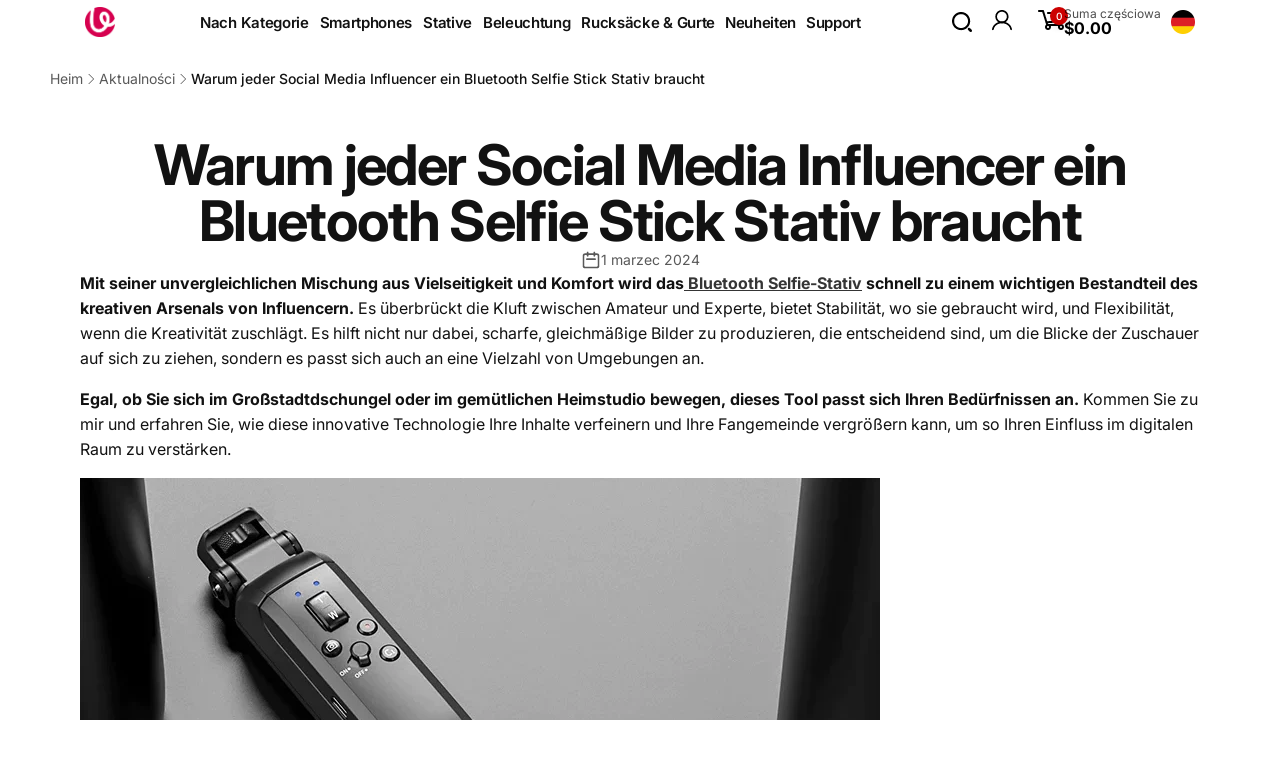

--- FILE ---
content_type: text/css
request_url: https://www.ulanzi.de/cdn/shop/t/25/assets/section-blog-post.css?v=150607520787221519661715156091
body_size: 388
content:
.article-page-section{background:linear-gradient(0deg,rgb(var(--color-background)) 0% 100%),linear-gradient(180deg,rgba(var(--color-background-input),0),rgb(var(--color-background-input)))}.article-template__breadcrumbs{padding:2.4rem 0rem;margin-bottom:2.4rem}.article-template__blocks{gap:3.2rem}.article-template__hero-small{height:11rem}.article-template__hero-medium{height:22rem}.article-template__hero-large{height:33rem}.article-template__hero-image{border-radius:1rem}@media screen and (min-width: 750px) and (max-width: 989px){.article-template__hero-small{height:22rem}.article-template__hero-medium{height:44rem}.article-template__hero-large{height:66rem}.article-template__hero-image{border-radius:1.2rem}}@media screen and (min-width: 990px){.article-template__hero-small{height:27.5rem}.article-template__hero-medium{height:55rem}.article-template__hero-large{height:82.5rem}.article-template__hero-image{border-radius:1.6rem}}.article-template__header,.article-template__footer-share{gap:2.4rem}.article-template__comment-list{padding:2.4rem 1.6rem;gap:1.6rem;border-radius:1rem}.article-template__comment-wrapper .form__message--top{margin-top:0}.article-template__comments-comment{padding:2.4rem;box-shadow:0 1px 2px rgb(var(--color-foreground),.07);background:rgb(var(--color-background))}.article-template__comments-comment__date{margin-top:.8rem}.article-template__comments-comment__content{margin-top:1.2rem}.article-template__comment-list+.article-template__comment-form{margin-top:3.4rem}.article-template__comment-form{padding:2.4rem;border-radius:1.2rem;border:.1rem solid rgb(var(--color-foreground),.05);background:rgb(var(--color-background));gap:2.4rem}.article-template__comments-fields-wrapper,.article-template__comment-fields{gap:1.6rem}.article-template__previous-next-posts{--column-gap: 5rem;--row-gap: 3rem;display:grid;grid-template-columns:1fr;gap:var(--row-gap) var(--column-gap)}.article-template__previous-next-posts__link{column-gap:1.5rem}.article-template__previous-next-posts__item-inner{gap:1rem}.article-template__previous-next-posts__arrow{color:rgb(var(--color-foreground),.3);width:4rem;min-width:4rem}.article-template__comment-wrapper .pagination-wrapper{margin:1rem auto 0}@media screen and (min-width: 750px){.article-template__blocks{gap:4rem}.article-template__comment-list{padding:3.2rem;gap:2.4rem;border-radius:1.2rem}.article-template__comments-comment{padding:3.4rem;border-radius:1.2rem}.article-template__comments-comment__heading{flex-direction:row;justify-content:space-between;align-items:center}.article-template__comment-form{padding:3.2rem;gap:3.2rem}.article-template__comment-fields{display:grid;grid-template-columns:repeat(2,1fr)}.article-template__comments-fields-wrapper,.article-template__comment-fields{gap:2.4rem}}@media (min-width: 990px){.article-template__comment-list{padding:4rem;border-radius:1.6rem}.article-template__comment-form{padding:4rem;gap:4rem}.article-template__previous-next-posts{--column-gap: 10rem}}@media (min-width: 1200px){.article-template__narrow{max-width:112rem;margin-left:auto;margin-right:auto}}.article-template__tags{gap:1.6rem}.article-template__tags__list{align-content:flex-start;gap:.8rem}.article-template__tag{padding:10px 16px 10px 12px;gap:.8rem;border-radius:10rem;background:rgb(var(--color-foreground),.05);text-decoration:none}.article-template__tag__icon{width:.7rem;height:.7rem;color:rgb(var(--color-background))}.article-template__tag:hover{box-shadow:inset 1px 1px 3px rgb(var(--color-foreground),.5)}.article-template__blog-name{padding:1.2rem 2rem;gap:1rem;border-radius:.8rem;background-color:rgb(var(--color-background));box-shadow:0 4px 6px -2px rgb(var(--color-foreground),.05),0 10px 15px -3px rgb(var(--color-foreground),.1);text-decoration:none;transition:background-color .5s ease}.article-template__blog-name:hover{background-color:rgb(var(--color-background-input))}.article-template__author-details{padding:3rem;border-radius:.5rem;border:.1rem solid rgb(var(--color-foreground),.05)}.article-template__author-details__inner--has-avatar{display:grid;grid-template-columns:10rem 1fr;gap:2rem}.article-template__author-details__avatar~.article-template__author-details__name{grid-column:2/2;grid-row:1/1;align-items:center}.article-template__author-details__avatar~.article-template__author-details__bio{grid-column:1/-1}@media (min-width: 750px){.article-template__previous-next-posts{--column-gap: 4rem;grid-template-columns:repeat(2,1fr)}.article-template__previous-next-posts--3-cols{grid-template-columns:1fr auto 1fr}.article-template__previous-next-posts__line{width:.1rem;height:100%}.article-template__previous-next-posts__link--next:only-child{grid-column:2/2}.article-template__author-details__avatar{grid-row:1/ span 2}.article-template__author-details__avatar~.article-template__author-details__bio{grid-column:2/-1}}@media (min-width: 990px){.article-template__previous-next-posts{--column-gap: 8rem;margin-top:2rem;margin-bottom:2rem}}
/*# sourceMappingURL=/cdn/shop/t/25/assets/section-blog-post.css.map?v=150607520787221519661715156091 */


--- FILE ---
content_type: text/css
request_url: https://www.ulanzi.de/cdn/shop/t/25/assets/cookieDialog.css?v=10714899063132046651715156091
body_size: -347
content:
#cookie-dialog-box{z-index:9999;position:fixed;bottom:0;padding:1px 10px;width:100%;background:#000000d9;opacity:.9}.cookie-dialog-box-box{display:flex;justify-content:space-around;text-align:center}.cookie-dialog-content{width:1200px;padding:25px 0;display:flex}.cookie-dialog-box-content{color:#fff;width:100%;display:flex;flex-direction:column}.cookie-dialog-box-content-title{text-align:center;font-size:1.5rem;font-weight:700}.cookie-dialog-box-content-content{font-size:1.3rem}.cookie-dialog-box-btn{align-items:center;display:flex;margin-left:150px;gap:30px}.cookie-dialog-box-btn button{cursor:pointer;border-radius:9px}.cookie-dialog-box-btn a{color:#00ade5!important;font-size:1.3rem;width:160px;text-decoration:none}.cookie-dialog-box-btn-yes{width:180px;outline:none;border:none;border-radius:24px;font-family:Quicksand-Medium-,Quicksand-Medium;padding:14px 24px;background:linear-gradient(153deg,#1e7ff2,#1dc4e4);color:#fff;-webkit-user-select:none;user-select:none;text-align:center}.cookie-dialog-box-btn-no{color:#00ade5;width:210px;outline:none;border:none;border-radius:24px;font-family:Quicksand-Medium-,Quicksand-Medium;padding:14px 24px;-webkit-user-select:none;user-select:none;text-align:center}@media screen and (max-width: 1279px){.cookie-dialog-content{flex-direction:column;width:90%}.cookie-dialog-box-btn{margin-top:14px;justify-content:space-around;margin-left:0}.cookie-dialog-box-btn-yes,.cookie-dialog-box-btn-no{width:178px;padding:10px 8px}}
/*# sourceMappingURL=/cdn/shop/t/25/assets/cookieDialog.css.map?v=10714899063132046651715156091 */


--- FILE ---
content_type: text/css
request_url: https://www.ulanzi.de/cdn/shop/t/25/assets/component-search-modal.css?v=15792953179494547601732695836
body_size: -334
content:
.search-modal{position:absolute;left:0;right:0;top:100%;padding:1.5rem 0}details[open]>.search-modal{opacity:1;z-index:5}details[open]>.search-modal__new>.hot-word-content-modal{opacity:1;animation:animateMenuNewOpen .3s ease!important;z-index:5}@keyframes animateMenuNewOpen{0%{opacity:0;transform:translate(100%)}to{opacity:1;transform:translate(0)}}.search-modal__inner{display:grid;grid-template-columns:1fr auto;column-gap:1.5rem}.search-modal__close-button{align-self:center}.header__search .search-modal-overlay{display:block}.search-modal-overlay{opacity:0;visibility:hidden;position:fixed;top:0;left:0;bottom:0;right:0;z-index:1;transition:opacity .3s ease,visibility .3s ease;background:rgb(var(--color-foreground),.1);pointer-events:none}.header__search:not(.header__search--has-predictive) details[open]+.search-modal-overlay,.no-js .header__search details[open]+.search-modal-overlay{opacity:1;visibility:visible;z-index:1;cursor:pointer;pointer-events:auto}
/*# sourceMappingURL=/cdn/shop/t/25/assets/component-search-modal.css.map?v=15792953179494547601732695836 */


--- FILE ---
content_type: text/javascript
request_url: https://www.ulanzi.de/cdn/shop/t/25/assets/preload.js?v=25472163960213927031736157025
body_size: 1310
content:
function a2_0x4485(){const _0x37ecf3=["includes","apply","protocol","origin","saveData","target","GCnSs","appendChild","instantAllowExternalLinks","removeAttribute","prefetch","865188ZqXrlz","toString","80052bGNNCJ","svjal","(((.+)+)+)+$","_opt","hash","jvGOD","touchend","dataset","MLuvZ","now","closest","mouseover","KXSXE","head","touchstart","link","search","mouseout","instant","WoPIO","https:","supports","relList","497284ZgCFYo","aDYly","addEventListener","366936IRRodn","2265120gPwXPb","http:","relatedTarget","instantAllowQueryString","touchcancel","4889112OAjSkj","createElement","pathname","rel","KAuMG","connection","453288IctNhW","pCzmA","49YBPcxb","body","constructor","href"];return a2_0x4485=function(){return _0x37ecf3},a2_0x4485()}function a2_0x4a5e(_0x3ffb51,_0x3db4d5){const _0x24ae62=a2_0x4485();return a2_0x4a5e=function(_0xaf5fa2,_0x53c1b7){return _0xaf5fa2=_0xaf5fa2-327,_0x24ae62[_0xaf5fa2]},a2_0x4a5e(_0x3ffb51,_0x3db4d5)}(function(_0x508787,_0x268f35){const _0x3b0add=a2_0x4a5e,_0x876aa4=_0x508787();for(;;)try{if(-parseInt(_0x3b0add(354))/1+parseInt(_0x3b0add(366))/2+parseInt(_0x3b0add(383))/3+parseInt(_0x3b0add(351))/4+-parseInt(_0x3b0add(355))/5+parseInt(_0x3b0add(328))/6*(-parseInt(_0x3b0add(368))/7)+parseInt(_0x3b0add(360))/8===_0x268f35)break;_0x876aa4.push(_0x876aa4.shift())}catch{_0x876aa4.push(_0x876aa4.shift())}})(a2_0x4485,337146),function(){const _0x3c8ac5=a2_0x4a5e,_0x319ee5=function(){let _0x25d8db=!0;return function(_0x3f21a9,_0x305551){const _0x441770=_0x25d8db?function(){const _0x726e31=a2_0x4a5e;if(_0x726e31(333)!==_0x726e31(336)){if(_0x305551)if(_0x726e31(378)!=="KsAdt"){const _0x390cd0=_0x305551[_0x726e31(373)](_0x3f21a9,arguments);return _0x305551=null,_0x390cd0}else{_0x37f7b2=_0xa70715[_0x726e31(337)]();const _0x3853ba=_0x54eb93[_0x726e31(377)][_0x726e31(338)]("a");_0x363503(_0x3853ba)&&(_0x3853ba[_0x726e31(353)](_0x726e31(359),_0x55fb7a,{passive:!0}),_0x3853ba[_0x726e31(353)]("touchend",_0x1297de,{passive:!0}),_0x20cdf8=_0x3853ba.href,_0x2e070a(_0x3853ba[_0x726e31(371)]))}}else _0x5d0539(_0x365074[_0x726e31(371)]),_0x2a2b8=void 0}:function(){};return _0x25d8db=!1,_0x441770}}(),_0x16a0ac=_0x319ee5(this,function(){const _0x471886=a2_0x4a5e;if(_0x471886(364)!=="KAuMG")_0xe9363c=void 0,_0x1f7e23();else return _0x16a0ac[_0x471886(327)]()[_0x471886(344)]("(((.+)+)+)+$")[_0x471886(327)]()[_0x471886(370)](_0x16a0ac)[_0x471886(344)](_0x471886(330))});if(_0x16a0ac(),!window[_0x3c8ac5(331)])return;let _0x4ce04e,_0x52e49c,_0x2fc03d;const _0x361fc2=document[_0x3c8ac5(361)](_0x3c8ac5(343)),_0x43d9b9=_0x361fc2[_0x3c8ac5(350)]&&_0x361fc2.relList[_0x3c8ac5(349)]&&_0x361fc2[_0x3c8ac5(350)][_0x3c8ac5(349)]("prefetch"),_0x5370e4=navigator[_0x3c8ac5(365)]&&navigator[_0x3c8ac5(365)][_0x3c8ac5(376)],_0x3a240e=_0x3c8ac5(358)in document[_0x3c8ac5(369)][_0x3c8ac5(335)],_0x5287c0=_0x3c8ac5(380)in document.body[_0x3c8ac5(335)];if(_0x43d9b9&&!_0x5370e4){_0x361fc2[_0x3c8ac5(363)]=_0x3c8ac5(382),document.head[_0x3c8ac5(379)](_0x361fc2);const _0x208220={capture:!0,passive:!0};document[_0x3c8ac5(353)](_0x3c8ac5(342),function(_0x26519e){const _0x43d28a=_0x3c8ac5;_0x2fc03d=performance[_0x43d28a(337)]();const _0x527da3=_0x26519e[_0x43d28a(377)][_0x43d28a(338)]("a");_0x5c24e1(_0x527da3)&&(_0x527da3.addEventListener("touchcancel",_0x13a4e7,{passive:!0}),_0x527da3[_0x43d28a(353)](_0x43d28a(334),_0x13a4e7,{passive:!0}),_0x4ce04e=_0x527da3[_0x43d28a(371)],_0xb3b7cc(_0x527da3[_0x43d28a(371)]))},_0x208220),document[_0x3c8ac5(353)](_0x3c8ac5(339),function(_0x435cf7){const _0x46ac99=_0x3c8ac5;if(_0x46ac99(367)!=="oYnTL"){if(performance[_0x46ac99(337)]()-_0x2fc03d<1100)return;const _0xab27e8=_0x435cf7.target.closest("a");_0x5c24e1(_0xab27e8)&&(_0xab27e8[_0x46ac99(353)](_0x46ac99(345),_0x20b575,{passive:!0}),_0x4ce04e=_0xab27e8[_0x46ac99(371)],_0x52e49c=setTimeout(()=>{const _0x41f42e=_0x46ac99;if(_0x41f42e(329)!==_0x41f42e(340))_0xb3b7cc(_0xab27e8[_0x41f42e(371)]),_0x52e49c=void 0;else{_0x513da1[_0x41f42e(363)]="prefetch",_0x14077c[_0x41f42e(341)].appendChild(_0x41d9bb);const _0x383a96={capture:!0,passive:!0};_0x1d8a7c.addEventListener(_0x41f42e(342),function(_0x251625){const _0x7e6926=_0x41f42e;_0x1f9696=_0x56558d.now();const _0xca8d2f=_0x251625[_0x7e6926(377)].closest("a");_0x5ebe89(_0xca8d2f)&&(_0xca8d2f.addEventListener(_0x7e6926(359),_0x42f5f7,{passive:!0}),_0xca8d2f[_0x7e6926(353)](_0x7e6926(334),_0x346e1b,{passive:!0}),_0x12af73=_0xca8d2f[_0x7e6926(371)],_0xb61e92(_0xca8d2f.href))},_0x383a96),_0x152724[_0x41f42e(353)](_0x41f42e(339),function(_0x31bea3){const _0xb34712=_0x41f42e;if(_0x57fde4[_0xb34712(337)]()-_0x470bef<1100)return;const _0x3e4877=_0x31bea3.target[_0xb34712(338)]("a");_0x4866d1(_0x3e4877)&&(_0x3e4877.addEventListener(_0xb34712(345),_0x42a435,{passive:!0}),_0xfbc8cf=_0x3e4877[_0xb34712(371)],_0x42e82e=_0x240919(()=>{const _0x4ff0e3=_0xb34712;_0x4d6665(_0x3e4877[_0x4ff0e3(371)]),_0x1a81ad=void 0},65))},_0x383a96)}},65))}else _0x230183[_0x46ac99(357)]&&_0x3c8331[_0x46ac99(377)][_0x46ac99(338)]("a")==_0x54388c[_0x46ac99(357)].closest("a")||(_0x5e2e3b?(_0x29b343(_0x6a9d9f),_0x97c1c4=void 0):(_0x31c979=void 0,_0x59e080()))},_0x208220)}function _0x13a4e7(){_0x4ce04e=void 0,_0x27a34c()}function _0x20b575(_0x6f1a3c){const _0x2d53e3=_0x3c8ac5;if(_0x2d53e3(347)!==_0x2d53e3(352))_0x6f1a3c[_0x2d53e3(357)]&&_0x6f1a3c[_0x2d53e3(377)][_0x2d53e3(338)]("a")==_0x6f1a3c.relatedTarget[_0x2d53e3(338)]("a")||(_0x52e49c?(clearTimeout(_0x52e49c),_0x52e49c=void 0):(_0x4ce04e=void 0,_0x27a34c()));else{const _0x57ad33=_0x2b0700.apply(_0x1e679c,arguments);return _0x41245f=null,_0x57ad33}}function _0x5c24e1(_0x2959a5){const _0x2d83a4=_0x3c8ac5;if(!_0x2959a5||!_0x2959a5[_0x2d83a4(371)]||_0x4ce04e==_0x2959a5.href)return;const _0x19b647=new URL(_0x2959a5[_0x2d83a4(371)]),_0x13c0fc=_0x5287c0||_0x19b647[_0x2d83a4(375)]==location.origin||_0x2d83a4(346)in _0x2959a5[_0x2d83a4(335)],_0x14552a=[_0x2d83a4(356),_0x2d83a4(348)][_0x2d83a4(372)](_0x19b647[_0x2d83a4(374)]),_0x7b97eb=!(_0x19b647[_0x2d83a4(374)]=="http:"&&_0x2d83a4(348)==location[_0x2d83a4(374)]),_0x381e52=_0x3a240e||!_0x19b647[_0x2d83a4(344)]||_0x2d83a4(346)in _0x2959a5[_0x2d83a4(335)],_0x42e27a=!(_0x19b647[_0x2d83a4(332)]&&_0x19b647[_0x2d83a4(362)]+_0x19b647[_0x2d83a4(344)]==location[_0x2d83a4(362)]+location[_0x2d83a4(344)]),_0x1ba4c3=!("noInstant"in _0x2959a5[_0x2d83a4(335)]);return _0x13c0fc&&_0x14552a&&_0x7b97eb&&_0x381e52&&_0x42e27a&&_0x1ba4c3}function _0xb3b7cc(_0x4dfe21){_0x361fc2.href=_0x4dfe21}function _0x27a34c(){_0x361fc2[_0x3c8ac5(381)]("href")}}();
//# sourceMappingURL=/cdn/shop/t/25/assets/preload.js.map?v=25472163960213927031736157025


--- FILE ---
content_type: text/javascript
request_url: https://www.ulanzi.de/cdn/shop/t/25/assets/sticky-header.js?v=47738523110740009191766027352
body_size: 2287
content:
customElements.get("sticky-header")||customElements.define("sticky-header",class extends HTMLElement{constructor(){super()}connectedCallback(){this.currentScrollTop=0,this.preventReveal=!1,this.preventResize=!1,this.header=document.querySelector(".section-header"),this.headerTop=document.querySelector(".header-top"),this.isDesktop=!/Android|webOS|iPhone|iPad|iPod|BlackBerry|IEMobile|Opera Mini/i.test(navigator.userAgent)&&window.innerWidth>=990,this.slideContainer=document.querySelector("slideshow-component"),this.slideContainer&&(this.onSlideChangedHandler=this.onSlideChanged.bind(this),this.slideContainer.addEventListener("slideChanged",this.onSlideChangedHandler),this.detectInitialSlide()),this.themeColors={light:"#fff",dark:"#000"},this.isHomePage=this.classList.contains("absolute"),this.headerInner=document.querySelector("header"),this.headerMenuItems=this.headerInner.querySelectorAll(".header__menu-item"),this.rightSearch=this.headerInner.querySelector(".right_search svg"),this.rightAccount=this.headerInner.querySelector(".down_nav_right_account .header__icon .icon-account"),this.rightCart=this.headerInner.querySelector(".down_nav_right_a .header__cart-inner"),this.cartIcon=this.rightCart?this.rightCart.querySelector(".icon-cart"):null,this.cartSubtotal=this.rightCart?this.rightCart.querySelector(".header__cart-total__label"):null,this.cartTotalPrice=this.rightCart?this.rightCart.querySelector(".header__cart-total__price"):null,this.mobileSearch=this.headerInner.querySelector(".header-mobile-search-icon-box svg"),this.mobileAccount=this.headerInner.querySelector(".header-mobile-customer-icon svg"),this.mobileCart=this.headerInner.querySelector(".header-mobile-cart-icon.header__icon svg"),this.mobileMenu=this.headerInner.querySelector(".header__icon--menu"),this.predictiveSearch=this.querySelector("predictive-search"),this.onScrollHandler=this.onScroll.bind(this),this.isToggleNav=this.classList.contains("toggle-nav"),this.calculateThreshold(),this.hideHeaderOnScrollUp=()=>this.preventReveal=!0,this.addEventListener("preventHeaderReveal",this.hideHeaderOnScrollUp),this.isToggleNav&&(this.header.classList.add("toggle-nav"),this.toggleNavButton=this.querySelector(".header__toggle-nav-button"),this.onToggleNavClickHandler=this.onToggleNavClick.bind(this),this.toggleNavButton.addEventListener("click",this.onToggleNavClickHandler),this.nav=this.querySelector(".header__inline-menu"),setTimeout(()=>{document.body.style.setProperty("--nav-height",`${this.nav.clientHeight}px`)},500)),this.onHeaderMouseEnterHandler=this.onHeaderMouseEnter.bind(this),this.onHeaderMouseLeaveHandler=this.onHeaderMouseLeave.bind(this),this.headerInner.addEventListener("mouseenter",this.onHeaderMouseEnterHandler),this.headerInner.addEventListener("mouseleave",this.onHeaderMouseLeaveHandler),this.onScroll(),window.addEventListener("scroll",this.onScrollHandler,!1),this.onResizeThemeHandler=this.onResizeTheme.bind(this),window.addEventListener("resize",this.onResizeThemeHandler,!1),this.setupWindowResizeEvent()}disconnectedCallback(){window.removeEventListener("scroll",this.onScrollHandler),window.removeEventListener("resize",this.debouncedOnWindowResize),window.removeEventListener("resize",this.onResizeThemeHandler),this.headerInner&&(this.headerInner.removeEventListener("mouseenter",this.onHeaderMouseEnterHandler),this.headerInner.removeEventListener("mouseleave",this.onHeaderMouseLeaveHandler)),this.toggleNavButton&&this.toggleNavButton.removeEventListener("click",this.onToggleNavClickHandler),this.slideContainer&&this.onSlideChangedHandler&&this.slideContainer.removeEventListener("slideChanged",this.onSlideChangedHandler)}calculateThreshold(){this.headerBoundTop=this.header.getBoundingClientRect().bottom+(window.pageYOffset||document.documentElement.scrollTop),this.threshold=this.headerBoundTop+100}onScroll(){const scrollTop=document.documentElement.scrollTop;if(!(this.predictiveSearch&&this.predictiveSearch.isOpen)){if(scrollTop>this.currentScrollTop&scrollTop>this.headerBoundTop){if(this.preventHide)return;requestAnimationFrame(this.reveal.bind(this)),this.setHeaderTheme(!0)}else scrollTop<this.currentScrollTop&&scrollTop>this.headerBoundTop?!this.preventReveal&&scrollTop>this.threshold?(requestAnimationFrame(this.reveal.bind(this)),this.setHeaderTheme(!0)):(this.isHomePage&&this.setHeaderTheme(!1),window.clearTimeout(this.isScrolling),this.isScrolling=setTimeout(()=>{this.preventReveal=!1},66),requestAnimationFrame(this.hide.bind(this))):scrollTop<=this.headerBoundTop&&requestAnimationFrame(this.reset.bind(this));this.currentScrollTop=scrollTop}}setupWindowResizeEvent(){const headerHeight=this.header.querySelector("header").clientHeight,stickyHeaderHeight=headerHeight+this.getHeaderTopHeight();document.body.style.setProperty("--header-height",`${headerHeight}px`),window.innerWidth>=990?document.body.style.setProperty("--sticky-header-height-desktop",`${stickyHeaderHeight}px`):document.body.style.setProperty("--sticky-header-height-mobile",`${stickyHeaderHeight}px`),this.debouncedOnWindowResize=debounce(event=>{this.onWindowResize(event)},500),window.addEventListener("resize",this.debouncedOnWindowResize,!1)}onWindowResize(){if(this.preventResize)return;let headerHeight;if(this.isToggleNav&&window.innerWidth>=990){const navHeight=this.nav.clientHeight;document.body.style.setProperty("--nav-height",`${navHeight}px`),this.header.classList.contains("shopify-section-header-sticky")&&!this.header.classList.contains("open-nav")?headerHeight=this.header.querySelector("header").clientHeight+navHeight+11:headerHeight=this.header.querySelector("header").clientHeight}else headerHeight=this.header.querySelector("header").clientHeight;document.body.style.setProperty("--header-height",`${headerHeight}px`);const stickyHeaderHeight=headerHeight+this.getHeaderTopHeight();window.innerWidth>=990?document.body.style.setProperty("--sticky-header-height-desktop",`${stickyHeaderHeight}px`):document.body.style.setProperty("--sticky-header-height-mobile",`${stickyHeaderHeight}px`),this.calculateThreshold()}getHeaderTopHeight(){return this.headerTop?this.headerTop.clientHeight:0}onToggleNavClick(){document.body.style.setProperty("--nav-height",`${this.nav.clientHeight}px`),this.header.classList.toggle("open-nav")}hide(){this.header.classList.add("shopify-section-header-hidden","shopify-section-header-sticky"),this.closeMenuDisclosure(),this.closeSearchModal(),this.closeToggleNav()}reveal(){this.header.classList.add("shopify-section-header-sticky","animate"),this.header.classList.remove("shopify-section-header-hidden"),this.dataset.toggleNav&&this.toggleNavButton.removeAttribute("tabindex")}reset(){if(this.header.classList.remove("shopify-section-header-hidden","shopify-section-header-sticky","animate"),this.closeToggleNav(),this.headerInner.classList.remove("header-bgc-fff"),this.isHomePage&&this.slideContainer){const slider=this.slideContainer.querySelector('[id^="Slider-"]');if(slider){const slides=this.slideContainer.querySelectorAll('[id^="Slide-"]');let currentSlide=null;for(const slide of slides){const rect=slide.getBoundingClientRect();if(rect.left<slider.clientWidth&&rect.right>0){currentSlide=slide;break}}!currentSlide&&slides.length>0&&(currentSlide=slides[0]),currentSlide&&this.detectSlideImageBrightness(currentSlide)}}}closeToggleNav(){this.dataset.toggleNav&&(this.toggleNavButton.setAttribute("tabindex","-1"),this.header.classList.remove("open-nav"))}closeMenuDisclosure(){this.disclosures=this.disclosures||this.header.querySelectorAll("header-menu"),this.disclosures.forEach(disclosure=>disclosure.close())}closeSearchModal(){this.searchModal=this.searchModal||this.header.querySelector("details-modal"),this.searchModal&&this.searchModal.close(!1)}setHeaderTheme(isDark){const colorClass="header-font-color-black",bgClass="header-bgc-fff",isSticky=this.header.classList.contains("shopify-section-header-sticky"),isHover=this.headerInner.classList.contains("header-hover"),effectiveIsDark=isHover?!0:isDark,fillColor=effectiveIsDark?this.themeColors.dark:this.themeColors.light;isHover||isSticky&&isDark?this.headerInner.classList.add(bgClass):this.headerInner.classList.remove(bgClass),this.headerMenuItems.forEach(item=>{item.classList[effectiveIsDark?"add":"remove"](colorClass)}),this.isDesktop?(this.setSvgColor(this.rightSearch,fillColor),this.setSvgColor(this.rightAccount,fillColor),this.setSvgColor(this.cartIcon,fillColor),this.cartSubtotal&&this.cartSubtotal.classList[effectiveIsDark?"add":"remove"](colorClass),this.cartTotalPrice&&this.cartTotalPrice.classList[effectiveIsDark?"add":"remove"](colorClass)):(this.setSvgColor(this.mobileSearch,fillColor),this.setSvgColor(this.mobileAccount,fillColor),this.setSvgColor(this.mobileCart,fillColor),this.mobileMenu.style.color=fillColor)}setSvgColor(svgElement,color){if(!svgElement)return;svgElement.querySelectorAll("path, circle, rect").forEach(path=>{path.setAttribute("fill",color)})}onResizeTheme(){if(this.isDesktop=window.innerWidth>=990,this.header.classList.contains("shopify-section-header-sticky")){const isDark=window.scrollY>this.threshold;this.setHeaderTheme(isDark)}}onHeaderMouseEnter(){window.scrollY<=this.headerBoundTop&&(this.headerInner.classList.add("header-hover"),this.setHeaderTheme(!0))}onHeaderMouseLeave(){if(window.scrollY<=this.headerBoundTop&&this.isHomePage)if(this.headerInner.classList.remove("header-hover"),this.slideContainer){const slider=this.slideContainer.querySelector('[id^="Slider-"]');if(slider){const slides=this.slideContainer.querySelectorAll('[id^="Slide-"]');let currentSlide=null;for(const slide of slides){const rect=slide.getBoundingClientRect();if(rect.left<slider.clientWidth&&rect.right>0){currentSlide=slide;break}}!currentSlide&&slides.length>0&&(currentSlide=slides[0]),currentSlide?this.detectSlideImageBrightness(currentSlide):this.setHeaderTheme(!1)}else this.setHeaderTheme(!1)}else this.setHeaderTheme(!1)}async detectInitialSlide(){if(!this.isHomePage)return;if(document.readyState==="loading"){document.addEventListener("DOMContentLoaded",()=>{setTimeout(()=>this.detectInitialSlide(),100)});return}const firstSlide=this.slideContainer?.querySelector('[id^="Slide-"]');firstSlide&&await this.detectSlideImageBrightness(firstSlide)}async detectSlideImageBrightness(slideElement){const mediaContainer=slideElement.querySelector(".banner__media, .media");if(!mediaContainer)return;let video=null;video=mediaContainer.querySelector('video.banner-video__box:not([class*="mobile"])'),video||(video=mediaContainer.querySelector('video.banner-video__box[class*="mobile"]')),video||(video=mediaContainer.querySelector("video"));try{let brightness;if(video)brightness=await this.detectVideoFirstFrameBrightness(video);else{let img=mediaContainer.querySelector("img.small-hide:not(.medium-hide):not(.large-up-hide)");if(img||(img=mediaContainer.querySelector("img.medium-hide.large-up-hide")),img||(img=mediaContainer.querySelector("img")),!img)return;brightness=await this.detectImageBrightness(img)}const isDark=brightness==="light";this.setHeaderTheme(isDark)}catch(error){console.warn("\u68C0\u6D4B\u5E7B\u706F\u7247\u5A92\u4F53\u4EAE\u5EA6\u5931\u8D25:",error),this.isHomePage&&this.setHeaderTheme(!1)}}async onSlideChanged(event){const currentElement=event.detail?.currentElement;currentElement&&(!this.isHomePage||window.scrollY>this.headerBoundTop||await this.detectSlideImageBrightness(currentElement))}detectVideoFirstFrameBrightness(video,threshold=127,sampleStep=5){return new Promise((resolve,reject)=>{if(video.readyState>=video.HAVE_METADATA)processVideoFrame();else{const onLoadedMetadata=()=>{video.removeEventListener("loadedmetadata",onLoadedMetadata),processVideoFrame()};video.addEventListener("loadedmetadata",onLoadedMetadata),video.addEventListener("error",()=>{video.removeEventListener("loadedmetadata",onLoadedMetadata),reject(new Error("\u89C6\u9891\u52A0\u8F7D\u5931\u8D25"))}),video.readyState===0&&video.load()}function processVideoFrame(){try{const canvas=document.createElement("canvas"),ctx=canvas.getContext("2d");canvas.width=video.videoWidth,canvas.height=video.videoHeight,ctx.drawImage(video,0,0,canvas.width,canvas.height);const data=ctx.getImageData(0,0,canvas.width,canvas.height).data;let totalBrightness=0,sampledCount=0;for(let i=0;i<data.length;i+=4*sampleStep){if(data[i+3]===0)continue;const r=data[i],g=data[i+1],b=data[i+2];totalBrightness+=r*.299+g*.587+b*.114,sampledCount++}const avgBrightness=sampledCount>0?totalBrightness/sampledCount:0;resolve(avgBrightness>threshold?"light":"dark")}catch(err){reject(new Error("\u68C0\u6D4B\u5931\u8D25\uFF08\u8DE8\u57DF\u6216\u6743\u9650\u95EE\u9898\uFF09\uFF1A"+err.message))}}})}detectImageBrightness(img,threshold=127,sampleStep=5){return new Promise((resolve,reject)=>{img.complete?processImage():(img.onload=processImage,img.onerror=()=>reject(new Error("\u56FE\u7247\u52A0\u8F7D\u5931\u8D25")));function processImage(){const canvas=document.createElement("canvas"),ctx=canvas.getContext("2d");canvas.width=img.naturalWidth,canvas.height=img.naturalHeight,ctx.drawImage(img,0,0);try{const data=ctx.getImageData(0,0,canvas.width,canvas.height).data;let totalBrightness=0,sampledCount=0;for(let i=0;i<data.length;i+=4*sampleStep){if(data[i+3]===0)continue;const r=data[i],g=data[i+1],b=data[i+2];totalBrightness+=r*.299+g*.587+b*.114,sampledCount++}const avgBrightness=sampledCount>0?totalBrightness/sampledCount:0;resolve(avgBrightness>threshold?"light":"dark")}catch(err){reject(new Error("\u68C0\u6D4B\u5931\u8D25\uFF08\u8DE8\u57DF\u6216\u6743\u9650\u95EE\u9898\uFF09\uFF1A"+err.message))}}})}});
//# sourceMappingURL=/cdn/shop/t/25/assets/sticky-header.js.map?v=47738523110740009191766027352


--- FILE ---
content_type: text/javascript
request_url: https://www.fsh9wdj.com/scripts/sdk/everflow.js
body_size: 8768
content:
var EF=function(){"use strict";function n(e,t){if(!(e instanceof t))throw new TypeError("Cannot call a class as a function")}function r(e,t){for(var n=0;n<t.length;n++){var r=t[n];r.enumerable=r.enumerable||!1,r.configurable=!0,"value"in r&&(r.writable=!0),Object.defineProperty(e,r.key,r)}}function i(e,t,n){return t&&r(e.prototype,t),n&&r(e,n),e}function t(e){return(t=Object.setPrototypeOf?Object.getPrototypeOf:function(e){return e.__proto__||Object.getPrototypeOf(e)})(e)}function o(e,t){return(o=Object.setPrototypeOf||function(e,t){return e.__proto__=t,e})(e,t)}function a(e,t){return!t||"object"!=typeof t&&"function"!=typeof t?function(e){if(void 0===e)throw new ReferenceError("this hasn't been initialised - super() hasn't been called");return e}(e):t}var s="undefined"!=typeof globalThis&&globalThis||"undefined"!=typeof self&&self||void 0!==s&&s,c="URLSearchParams"in s,f="Symbol"in s&&"iterator"in Symbol,d="FileReader"in s&&"Blob"in s&&function(){try{return new Blob,!0}catch(e){return!1}}(),u="FormData"in s,h="ArrayBuffer"in s;if(h)var l=["[object Int8Array]","[object Uint8Array]","[object Uint8ClampedArray]","[object Int16Array]","[object Uint16Array]","[object Int32Array]","[object Uint32Array]","[object Float32Array]","[object Float64Array]"],_=ArrayBuffer.isView||function(e){return e&&-1<l.indexOf(Object.prototype.toString.call(e))};function p(e){if("string"!=typeof e&&(e=String(e)),/[^a-z0-9\-#$%&'*+.^_`|~!]/i.test(e)||""===e)throw new TypeError('Invalid character in header field name: "'+e+'"');return e.toLowerCase()}function y(e){return"string"!=typeof e&&(e=String(e)),e}function e(t){var e={next:function(){var e=t.shift();return{done:void 0===e,value:e}}};return f&&(e[Symbol.iterator]=function(){return e}),e}function m(t){this.map={},t instanceof m?t.forEach(function(e,t){this.append(t,e)},this):Array.isArray(t)?t.forEach(function(e){this.append(e[0],e[1])},this):t&&Object.getOwnPropertyNames(t).forEach(function(e){this.append(e,t[e])},this)}function b(e){if(e.bodyUsed)return Promise.reject(new TypeError("Already read"));e.bodyUsed=!0}function v(n){return new Promise(function(e,t){n.onload=function(){e(n.result)},n.onerror=function(){t(n.error)}})}function g(e){var t=new FileReader,n=v(t);return t.readAsArrayBuffer(e),n}function w(e){if(e.slice)return e.slice(0);var t=new Uint8Array(e.byteLength);return t.set(new Uint8Array(e)),t.buffer}function D(){return this.bodyUsed=!1,this._initBody=function(e){var t;this.bodyUsed=this.bodyUsed,(this._bodyInit=e)?"string"==typeof e?this._bodyText=e:d&&Blob.prototype.isPrototypeOf(e)?this._bodyBlob=e:u&&FormData.prototype.isPrototypeOf(e)?this._bodyFormData=e:c&&URLSearchParams.prototype.isPrototypeOf(e)?this._bodyText=e.toString():h&&d&&((t=e)&&DataView.prototype.isPrototypeOf(t))?(this._bodyArrayBuffer=w(e.buffer),this._bodyInit=new Blob([this._bodyArrayBuffer])):h&&(ArrayBuffer.prototype.isPrototypeOf(e)||_(e))?this._bodyArrayBuffer=w(e):this._bodyText=e=Object.prototype.toString.call(e):this._bodyText="",this.headers.get("content-type")||("string"==typeof e?this.headers.set("content-type","text/plain;charset=UTF-8"):this._bodyBlob&&this._bodyBlob.type?this.headers.set("content-type",this._bodyBlob.type):c&&URLSearchParams.prototype.isPrototypeOf(e)&&this.headers.set("content-type","application/x-www-form-urlencoded;charset=UTF-8"))},d&&(this.blob=function(){var e=b(this);if(e)return e;if(this._bodyBlob)return Promise.resolve(this._bodyBlob);if(this._bodyArrayBuffer)return Promise.resolve(new Blob([this._bodyArrayBuffer]));if(this._bodyFormData)throw new Error("could not read FormData body as blob");return Promise.resolve(new Blob([this._bodyText]))},this.arrayBuffer=function(){if(this._bodyArrayBuffer){var e=b(this);return e?e:ArrayBuffer.isView(this._bodyArrayBuffer)?Promise.resolve(this._bodyArrayBuffer.buffer.slice(this._bodyArrayBuffer.byteOffset,this._bodyArrayBuffer.byteOffset+this._bodyArrayBuffer.byteLength)):Promise.resolve(this._bodyArrayBuffer)}return this.blob().then(g)}),this.text=function(){var e,t,n,r=b(this);if(r)return r;if(this._bodyBlob)return e=this._bodyBlob,t=new FileReader,n=v(t),t.readAsText(e),n;if(this._bodyArrayBuffer)return Promise.resolve(function(e){for(var t=new Uint8Array(e),n=new Array(t.length),r=0;r<t.length;r++)n[r]=String.fromCharCode(t[r]);return n.join("")}(this._bodyArrayBuffer));if(this._bodyFormData)throw new Error("could not read FormData body as text");return Promise.resolve(this._bodyText)},u&&(this.formData=function(){return this.text().then(T)}),this.json=function(){return this.text().then(JSON.parse)},this}m.prototype.append=function(e,t){e=p(e),t=y(t);var n=this.map[e];this.map[e]=n?n+", "+t:t},m.prototype.delete=function(e){delete this.map[p(e)]},m.prototype.get=function(e){return e=p(e),this.has(e)?this.map[e]:null},m.prototype.has=function(e){return this.map.hasOwnProperty(p(e))},m.prototype.set=function(e,t){this.map[p(e)]=y(t)},m.prototype.forEach=function(e,t){for(var n in this.map)this.map.hasOwnProperty(n)&&e.call(t,this.map[n],n,this)},m.prototype.keys=function(){var n=[];return this.forEach(function(e,t){n.push(t)}),e(n)},m.prototype.values=function(){var t=[];return this.forEach(function(e){t.push(e)}),e(t)},m.prototype.entries=function(){var n=[];return this.forEach(function(e,t){n.push([t,e])}),e(n)},f&&(m.prototype[Symbol.iterator]=m.prototype.entries);var P=["DELETE","GET","HEAD","OPTIONS","POST","PUT"];function E(e,t){if(!(this instanceof E))throw new TypeError('Please use the "new" operator, this DOM object constructor cannot be called as a function.');var n,r,i=(t=t||{}).body;if(e instanceof E){if(e.bodyUsed)throw new TypeError("Already read");this.url=e.url,this.credentials=e.credentials,t.headers||(this.headers=new m(e.headers)),this.method=e.method,this.mode=e.mode,this.signal=e.signal,i||null==e._bodyInit||(i=e._bodyInit,e.bodyUsed=!0)}else this.url=String(e);if(this.credentials=t.credentials||this.credentials||"same-origin",!t.headers&&this.headers||(this.headers=new m(t.headers)),this.method=(n=t.method||this.method||"GET",r=n.toUpperCase(),-1<P.indexOf(r)?r:n),this.mode=t.mode||this.mode||null,this.signal=t.signal||this.signal,this.referrer=null,("GET"===this.method||"HEAD"===this.method)&&i)throw new TypeError("Body not allowed for GET or HEAD requests");if(this._initBody(i),!("GET"!==this.method&&"HEAD"!==this.method||"no-store"!==t.cache&&"no-cache"!==t.cache)){var o=/([?&])_=[^&]*/;if(o.test(this.url))this.url=this.url.replace(o,"$1_="+(new Date).getTime());else{this.url+=(/\?/.test(this.url)?"&":"?")+"_="+(new Date).getTime()}}}function T(e){var i=new FormData;return e.trim().split("&").forEach(function(e){if(e){var t=e.split("="),n=t.shift().replace(/\+/g," "),r=t.join("=").replace(/\+/g," ");i.append(decodeURIComponent(n),decodeURIComponent(r))}}),i}function O(e,t){if(!(this instanceof O))throw new TypeError('Please use the "new" operator, this DOM object constructor cannot be called as a function.');t=t||{},this.type="default",this.status=void 0===t.status?200:t.status,this.ok=200<=this.status&&this.status<300,this.statusText=void 0===t.statusText?"":""+t.statusText,this.headers=new m(t.headers),this.url=t.url||"",this._initBody(e)}E.prototype.clone=function(){return new E(this,{body:this._bodyInit})},D.call(E.prototype),D.call(O.prototype),O.prototype.clone=function(){return new O(this._bodyInit,{status:this.status,statusText:this.statusText,headers:new m(this.headers),url:this.url})},O.error=function(){var e=new O(null,{status:0,statusText:""});return e.type="error",e};var j=[301,302,303,307,308];O.redirect=function(e,t){if(-1===j.indexOf(t))throw new RangeError("Invalid status code");return new O(null,{status:t,headers:{location:e}})};var k=s.DOMException;try{new k}catch(e){(k=function(e,t){this.message=e,this.name=t;var n=Error(e);this.stack=n.stack}).prototype=Object.create(Error.prototype),k.prototype.constructor=k}function S(i,a){return new Promise(function(r,e){var t=new E(i,a);if(t.signal&&t.signal.aborted)return e(new k("Aborted","AbortError"));var o=new XMLHttpRequest;function n(){o.abort()}o.onload=function(){var e,i,t={status:o.status,statusText:o.statusText,headers:(e=o.getAllResponseHeaders()||"",i=new m,e.replace(/\r?\n[\t ]+/g," ").split("\r").map(function(e){return 0===e.indexOf("\n")?e.substr(1,e.length):e}).forEach(function(e){var t=e.split(":"),n=t.shift().trim();if(n){var r=t.join(":").trim();i.append(n,r)}}),i)};t.url="responseURL"in o?o.responseURL:t.headers.get("X-Request-URL");var n="response"in o?o.response:o.responseText;setTimeout(function(){r(new O(n,t))},0)},o.onerror=function(){setTimeout(function(){e(new TypeError("Network request failed"))},0)},o.ontimeout=function(){setTimeout(function(){e(new TypeError("Network request failed"))},0)},o.onabort=function(){setTimeout(function(){e(new k("Aborted","AbortError"))},0)},o.open(t.method,function(t){try{return""===t&&s.location.href?s.location.href:t}catch(e){return t}}(t.url),!0),"include"===t.credentials?o.withCredentials=!0:"omit"===t.credentials&&(o.withCredentials=!1),"responseType"in o&&(d?o.responseType="blob":h&&t.headers.get("Content-Type")&&-1!==t.headers.get("Content-Type").indexOf("application/octet-stream")&&(o.responseType="arraybuffer")),!a||"object"!=typeof a.headers||a.headers instanceof m?t.headers.forEach(function(e,t){o.setRequestHeader(t,e)}):Object.getOwnPropertyNames(a.headers).forEach(function(e){o.setRequestHeader(e,y(a.headers[e]))}),t.signal&&(t.signal.addEventListener("abort",n),o.onreadystatechange=function(){4===o.readyState&&t.signal.removeEventListener("abort",n)}),o.send(void 0===t._bodyInit?null:t._bodyInit)})}S.polyfill=!0,s.fetch||(s.fetch=S,s.Headers=m,s.Request=E,s.Response=O);var U="undefined"!=typeof globalThis?globalThis:"undefined"!=typeof window?window:"undefined"!=typeof global?global:"undefined"!=typeof self?self:{};function R(t){var n=this.constructor;return this.then(function(e){return n.resolve(t()).then(function(){return e})},function(e){return n.resolve(t()).then(function(){return n.reject(e)})})}function A(n){return new this(function(r,e){if(!n||void 0===n.length)return e(new TypeError(typeof n+" "+n+" is not iterable(cannot read property Symbol(Symbol.iterator))"));var i=Array.prototype.slice.call(n);if(0===i.length)return r([]);var o=i.length;function a(t,e){if(e&&("object"==typeof e||"function"==typeof e)){var n=e.then;if("function"==typeof n)return void n.call(e,function(e){a(t,e)},function(e){i[t]={status:"rejected",reason:e},0==--o&&r(i)})}i[t]={status:"fulfilled",value:e},0==--o&&r(i)}for(var t=0;t<i.length;t++)a(t,i[t])})}!function(t){function e(t){var e={next:function(){var e=t.shift();return{done:void 0===e,value:e}}};return i&&(e[Symbol.iterator]=function(){return e}),e}function r(e){return encodeURIComponent(e).replace(/%20/g,"+")}function o(e){return decodeURIComponent(String(e).replace(/\+/g," "))}var a,n,i=function(){try{return!!Symbol.iterator}catch(e){return!1}}();!function(){try{var e=t.URLSearchParams;return"a=1"===new e("?a=1").toString()&&"function"==typeof e.prototype.set&&"function"==typeof e.prototype.entries}catch(e){return!1}}()&&((n=(a=function(e){Object.defineProperty(this,"_entries",{writable:!0,value:{}});var t=typeof e;if("undefined"!=t)if("string"==t)""!==e&&this._fromString(e);else if(e instanceof a){var n=this;e.forEach(function(e,t){n.append(t,e)})}else{if(null===e||"object"!=t)throw new TypeError("Unsupported input's type for URLSearchParams");if("[object Array]"===Object.prototype.toString.call(e))for(var r=0;r<e.length;r++){var i=e[r];if("[object Array]"!==Object.prototype.toString.call(i)&&2===i.length)throw new TypeError("Expected [string, any] as entry at index "+r+" of URLSearchParams's input");this.append(i[0],i[1])}else for(var o in e)e.hasOwnProperty(o)&&this.append(o,e[o])}}).prototype).append=function(e,t){e in this._entries?this._entries[e].push(String(t)):this._entries[e]=[String(t)]},n.delete=function(e){delete this._entries[e]},n.get=function(e){return e in this._entries?this._entries[e][0]:null},n.getAll=function(e){return e in this._entries?this._entries[e].slice(0):[]},n.has=function(e){return e in this._entries},n.set=function(e,t){this._entries[e]=[String(t)]},n.forEach=function(e,t){var n;for(var r in this._entries)if(this._entries.hasOwnProperty(r)){n=this._entries[r];for(var i=0;i<n.length;i++)e.call(t,n[i],r,this)}},n.keys=function(){var n=[];return this.forEach(function(e,t){n.push(t)}),e(n)},n.values=function(){var t=[];return this.forEach(function(e){t.push(e)}),e(t)},n.entries=function(){var n=[];return this.forEach(function(e,t){n.push([t,e])}),e(n)},i&&(n[Symbol.iterator]=n.entries),n.toString=function(){var n=[];return this.forEach(function(e,t){n.push(r(t)+"="+r(e))}),n.join("&")},t.URLSearchParams=a);var s=t.URLSearchParams.prototype;"function"!=typeof s.sort&&(s.sort=function(){var n=this,r=[];this.forEach(function(e,t){r.push([t,e]),n._entries||n.delete(t)}),r.sort(function(e,t){return e[0]<t[0]?-1:e[0]>t[0]?1:0}),n._entries&&(n._entries={});for(var e=0;e<r.length;e++)this.append(r[e][0],r[e][1])}),"function"!=typeof s._fromString&&Object.defineProperty(s,"_fromString",{enumerable:!1,configurable:!1,writable:!1,value:function(e){if(this._entries)this._entries={};else{var n=[];this.forEach(function(e,t){n.push(t)});for(var t=0;t<n.length;t++)this.delete(n[t])}var r,i=(e=e.replace(/^\?/,"")).split("&");for(t=0;t<i.length;t++)r=i[t].split("="),this.append(o(r[0]),1<r.length?o(r[1]):"")}})}(void 0!==U?U:"undefined"!=typeof window?window:"undefined"!=typeof self?self:U),function(u){var t,n;function e(e,t){"string"!=typeof e&&(e=String(e)),t&&"string"!=typeof t&&(t=String(t));var n,r=document;if(t&&(void 0===u.location||t!==u.location.href)){t=t.toLowerCase(),(n=(r=document.implementation.createHTMLDocument("")).createElement("base")).href=t,r.head.appendChild(n);try{if(0!==n.href.indexOf(t))throw new Error(n.href)}catch(e){throw new Error("URL unable to set base "+t+" due to "+e)}}var i=r.createElement("a");i.href=e,n&&(r.body.appendChild(i),i.href=i.href);var o=r.createElement("input");if(o.type="url",o.value=e,":"===i.protocol||!/:/.test(i.href)||!o.checkValidity()&&!t)throw new TypeError("Invalid URL");Object.defineProperty(this,"_anchorElement",{value:i});var a=new u.URLSearchParams(this.search),s=!0,c=!0,f=this;["append","delete","set"].forEach(function(e){var t=a[e];a[e]=function(){t.apply(a,arguments),s&&(c=!1,f.search=a.toString(),c=!0)}}),Object.defineProperty(this,"searchParams",{value:a,enumerable:!0});var d=void 0;Object.defineProperty(this,"_updateSearchParams",{enumerable:!1,configurable:!1,writable:!1,value:function(){this.search!==d&&(d=this.search,c&&(s=!1,this.searchParams._fromString(this.search),s=!0))}})}if(!function(){try{var e=new u.URL("b","http://a");return e.pathname="c d","http://a/c%20d"===e.href&&e.searchParams}catch(e){return!1}}()&&(t=u.URL,n=e.prototype,["hash","host","hostname","port","protocol"].forEach(function(e){var t;t=e,Object.defineProperty(n,t,{get:function(){return this._anchorElement[t]},set:function(e){this._anchorElement[t]=e},enumerable:!0})}),Object.defineProperty(n,"search",{get:function(){return this._anchorElement.search},set:function(e){this._anchorElement.search=e,this._updateSearchParams()},enumerable:!0}),Object.defineProperties(n,{toString:{get:function(){var e=this;return function(){return e.href}}},href:{get:function(){return this._anchorElement.href.replace(/\?$/,"")},set:function(e){this._anchorElement.href=e,this._updateSearchParams()},enumerable:!0},pathname:{get:function(){return this._anchorElement.pathname.replace(/(^\/?)/,"/")},set:function(e){this._anchorElement.pathname=e},enumerable:!0},origin:{get:function(){var e={"http:":80,"https:":443,"ftp:":21}[this._anchorElement.protocol],t=this._anchorElement.port!=e&&""!==this._anchorElement.port;return this._anchorElement.protocol+"//"+this._anchorElement.hostname+(t?":"+this._anchorElement.port:"")},enumerable:!0},password:{get:function(){return""},set:function(e){},enumerable:!0},username:{get:function(){return""},set:function(e){},enumerable:!0}}),e.createObjectURL=function(e){return t.createObjectURL.apply(t,arguments)},e.revokeObjectURL=function(e){return t.revokeObjectURL.apply(t,arguments)},u.URL=e),void 0!==u.location&&!("origin"in u.location)){var r=function(){return u.location.protocol+"//"+u.location.hostname+(u.location.port?":"+u.location.port:"")};try{Object.defineProperty(u.location,"origin",{get:r,enumerable:!0})}catch(e){setInterval(function(){u.location.origin=r()},100)}}}(void 0!==U?U:"undefined"!=typeof window?window:"undefined"!=typeof self?self:U);var L=setTimeout;function x(e){return Boolean(e&&void 0!==e.length)}function B(){}function C(e){if(!(this instanceof C))throw new TypeError("Promises must be constructed via new");if("function"!=typeof e)throw new TypeError("not a function");this._state=0,this._handled=!1,this._value=void 0,this._deferreds=[],G(e,this)}function F(n,r){for(;3===n._state;)n=n._value;0!==n._state?(n._handled=!0,C._immediateFn(function(){var e=1===n._state?r.onFulfilled:r.onRejected;if(null!==e){var t;try{t=e(n._value)}catch(e){return void H(r.promise,e)}I(r.promise,t)}else(1===n._state?I:H)(r.promise,n._value)})):n._deferreds.push(r)}function I(t,e){try{if(e===t)throw new TypeError("A promise cannot be resolved with itself.");if(e&&("object"==typeof e||"function"==typeof e)){var n=e.then;if(e instanceof C)return t._state=3,t._value=e,void M(t);if("function"==typeof n)return void G((r=n,i=e,function(){r.apply(i,arguments)}),t)}t._state=1,t._value=e,M(t)}catch(e){H(t,e)}var r,i}function H(e,t){e._state=2,e._value=t,M(e)}function M(e){2===e._state&&0===e._deferreds.length&&C._immediateFn(function(){e._handled||C._unhandledRejectionFn(e._value)});for(var t=0,n=e._deferreds.length;t<n;t++)F(e,e._deferreds[t]);e._deferreds=null}function q(e,t,n){this.onFulfilled="function"==typeof e?e:null,this.onRejected="function"==typeof t?t:null,this.promise=n}function G(e,t){var n=!1;try{e(function(e){n||(n=!0,I(t,e))},function(e){n||(n=!0,H(t,e))})}catch(e){if(n)return;n=!0,H(t,e)}}C.prototype.catch=function(e){return this.then(null,e)},C.prototype.then=function(e,t){var n=new this.constructor(B);return F(this,new q(e,t,n)),n},C.prototype.finally=R,C.all=function(t){return new C(function(r,i){if(!x(t))return i(new TypeError("Promise.all accepts an array"));var o=Array.prototype.slice.call(t);if(0===o.length)return r([]);var a=o.length;function s(t,e){try{if(e&&("object"==typeof e||"function"==typeof e)){var n=e.then;if("function"==typeof n)return void n.call(e,function(e){s(t,e)},i)}o[t]=e,0==--a&&r(o)}catch(e){i(e)}}for(var e=0;e<o.length;e++)s(e,o[e])})},C.allSettled=A,C.resolve=function(t){return t&&"object"==typeof t&&t.constructor===C?t:new C(function(e){e(t)})},C.reject=function(n){return new C(function(e,t){t(n)})},C.race=function(i){return new C(function(e,t){if(!x(i))return t(new TypeError("Promise.race accepts an array"));for(var n=0,r=i.length;n<r;n++)C.resolve(i[n]).then(e,t)})},C._immediateFn="function"==typeof setImmediate?function(e){setImmediate(e)}:function(e){L(e,0)},C._unhandledRejectionFn=function(e){"undefined"!=typeof console&&console&&console.warn("Possible Unhandled Promise Rejection:",e)};var N=function(){if("undefined"!=typeof self)return self;if("undefined"!=typeof window)return window;if("undefined"!=typeof global)return global;throw new Error("unable to locate global object")}();"function"!=typeof N.Promise?N.Promise=C:N.Promise.prototype.finally?N.Promise.allSettled||(N.Promise.allSettled=A):N.Promise.prototype.finally=R;var V=function(){function t(e){if(n(this,t),this.constructor===t)throw new TypeError("Can not construct abstract class.");if(this._persist===t.prototype._persist)throw new TypeError("Please implement abstract method _persist.");if(this._fetch===t.prototype._fetch)throw new TypeError("Please implement abstract method _fetch.");this.customParamProvider=e,this._trackingDomain="https://www.fsh9wdj.com",this._organicEnabled=!1}return i(t,[{key:"configure",value:function(e){this._isDefined(e.tracking_domain)&&(this._trackingDomain=e.tracking_domain),this._isDefined(e.tld)&&(this._tld=e.tld),this._isDefined(e.organic)&&(this._isDefined(e.organic.offer_id)&&this._isDefined(e.organic.affiliate_id)?(this._organicEnabled=!0,this._organicOptions=Object.assign(this._getDefaultOrganicClickOptions(),e.organic.options||{},{affiliate_id:e.organic.affiliate_id,offer_id:e.organic.offer_id})):console.warn('Unable to setup organic tracking. Missing "organic.offer_id" or "organic.affiliate_id" parameter.'))}},{key:"getAdvertiserTransactionId",value:function(e){var t=this._fetch("ef_tid_c_a_".concat(e));return t=0<(t=t?t.split("|"):[]).length?t[t.length-1]:this._fetch("ef_tid_i_a_".concat(e))}},{key:"getTransactionId",value:function(e){var t=this._fetch("ef_tid_c_o_".concat(e));return t=(t=0<(t=t?t.split("|"):[]).length?t[t.length-1]:this._fetch("ef_tid_i_o_".concat(e)))||this._fetch("ef_tid_".concat(e))}},{key:"impression",value:function(a){var s=this;return a.offer_id||a.coupon_code?!0===a.do_not_track?Promise.resolve(""):new Promise(function(o,e){s._getCustomParams().then(function(e){var t=s._isDefined(a.tracking_domain)?a.tracking_domain:s._trackingDomain,n=new URL("".concat(t,"/sdk/impression")),r=new URLSearchParams(n.search);for(var i in e)e.hasOwnProperty(i)&&r.set(i,e[i]);r.set("oid",a.offer_id),r.set("affid",a.affiliate_id||""),r.set("async","json"),s._isDefined(a.sub1)&&r.set("sub1",a.sub1),s._isDefined(a.sub2)&&r.set("sub2",a.sub2),s._isDefined(a.sub3)&&r.set("sub3",a.sub3),s._isDefined(a.sub4)&&r.set("sub4",a.sub4),s._isDefined(a.sub5)&&r.set("sub5",a.sub5),s._isDefined(a.adv1)&&r.set("adv1",a.adv1),s._isDefined(a.adv2)&&r.set("adv2",a.adv2),s._isDefined(a.adv3)&&r.set("adv3",a.adv3),s._isDefined(a.adv4)&&r.set("adv4",a.adv4),s._isDefined(a.adv5)&&r.set("adv5",a.adv5),s._isDefined(a.source_id)&&r.set("source_id",a.source_id),s._isDefined(a.creative_id)&&r.set("creative_id",a.creative_id),s._isDefined(a.fbclid)?r.set("fbclid",a.fbclid):s._setDefaultFromURL(r,"fbclid"),s._isDefined(a.gclid)?r.set("gclid",a.gclid):s._setDefaultFromURL(r,"gclid"),s._isDefined(a.ttclid)?r.set("ttclid",a.ttclid):s._setDefaultFromURL(r,"ttclid"),s._isDefined(a.sccid)?r.set("sccid",a.sccid):s._setDefaultFromURL(r,"ScCid"),s._isDefined(a.coupon_code)&&r.set("__cc",a.coupon_code||""),s._isDefined(a.parameters)&&Object.keys(a.parameters).forEach(function(e){return r.set(e,a.parameters[e])}),!0===a.disable_fingerprinting&&r.delete("effp"),n.search=r.toString(),fetch(n.toString(),{method:"GET",credentials:"include"}).then(function(e){return e.json()},function(e){console.error(e),o("")}).then(function(e){if(e.transaction_id&&0<e.transaction_id.length){var t=s._fetch("ef_tid_i_o_".concat(e.oid||a.offer_id));s._persist("ef_tid_i_o_".concat(e.oid||a.offer_id),t&&0<t.length?"".concat(t,"|").concat(e.transaction_id):e.transaction_id);var n=s._fetch("ef_tid_i_a_".concat(e.aid));s._persist("ef_tid_i_a_".concat(e.aid),n&&0<n.length?"".concat(n,"|").concat(e.transaction_id):e.transaction_id),o(e.transaction_id)}})})}):(console.warn('Unable to track. Missing "offer_id" parameter.'),Promise.resolve(""))}},{key:"_getDefaultOrganicClickOptions",value:function(){var e="";return this.urlParameter("fbclid")&&(e="Facebook","PAA"===this.urlParameter("fbclid").slice(0,3)&&(e="Instagram")),this.urlParameter("gclid")&&(e="Google"),this.urlParameter("ttclid")&&(e="Tiktok"),this.urlParameter("sccid")&&(e="Snapchat"),(this.urlParameter("MSCLKID")||this.urlParameter("msclkid"))&&(e="Microsoft"),this.urlParameter("OutbrainClickId")&&(e="Outbrain"),this.urlParameter("TCLID")&&(e="Taboola"),{sub1:this.urlParameter("sub1")||e,sub2:this.urlParameter("sub2")||document.referrer,sub3:this.urlParameter("sub3")||"/"+window.location.pathname.split("/")[1],sub4:this.urlParameter("sub4")||window.location.pathname,sub5:this.urlParameter("sub5")||window.location.search,source_id:this.urlParameter("source_id")||"organic",transaction_id:this.urlParameter("_ef_transaction_id"),organic:1}}},{key:"click",value:function(f){var d=this;if(!0===f.do_not_track)return Promise.resolve("");if(!f.offer_id&&!f.transaction_id&&!f.coupon_code){if(!this._organicEnabled||this._fetch("ef_witness"))return console.warn('Unable to track. Missing "offer_id" or "transaction_id" parameter.'),Promise.resolve("");f=this._organicOptions}return new Promise(function(c,e){d._getCustomParams().then(function(e){var t=d._isDefined(f.tracking_domain)?f.tracking_domain:d._trackingDomain,n=new URL("".concat(t,"/sdk/click")),r=new URLSearchParams(n.search);for(var i in e)e.hasOwnProperty(i)&&r.set(i,e[i]);r.set("_ef_transaction_id",f.transaction_id||""),r.set("oid",f.offer_id||""),r.set("affid",f.affiliate_id||""),r.set("__cc",f.coupon_code||""),r.set("async","json"),d._isDefined(f.uid)&&r.set("uid",f.uid),d._isDefined(f.sub1)&&r.set("sub1",f.sub1),d._isDefined(f.sub2)&&r.set("sub2",f.sub2),d._isDefined(f.sub3)&&r.set("sub3",f.sub3),d._isDefined(f.sub4)&&r.set("sub4",f.sub4),d._isDefined(f.sub5)&&r.set("sub5",f.sub5),d._isDefined(f.adv1)&&r.set("adv1",f.adv1),d._isDefined(f.adv2)&&r.set("adv2",f.adv2),d._isDefined(f.adv3)&&r.set("adv3",f.adv3),d._isDefined(f.adv4)&&r.set("adv4",f.adv4),d._isDefined(f.adv5)&&r.set("adv5",f.adv5),d._isDefined(f.source_id)&&r.set("source_id",f.source_id),d._isDefined(f.creative_id)&&r.set("creative_id",f.creative_id),d._isDefined(f.organic)&&r.set("__organic_click",f.organic||""),d._isDefined(f.cost)&&r.set("cost",f.cost),d._isDefined(f.fbclid)?r.set("fbclid",f.fbclid):d._setDefaultFromURL(r,"fbclid"),d._isDefined(f.gclid)?r.set("gclid",f.gclid):d._setDefaultFromURL(r,"gclid"),d._isDefined(f.ttclid)?r.set("ttclid",f.ttclid):d._setDefaultFromURL(r,"ttclid"),d._isDefined(f.sccid)?r.set("sccid",f.sccid):d._setDefaultFromURL(r,"ScCid"),!0===f.disable_fingerprinting&&r.delete("effp");var o=new URLSearchParams(window.location.search);if(o&&r.set("__qp",Array.from(o.keys()).join("|")),r.set("__rf",document.referrer),d._isDefined(f.offer_id)){var a=d._fetch("ef_session_".concat(f.offer_id)),s=Math.floor(100*Math.random());r.set("__efckuq",""!==a?2*s+1:s%2==0?s:s+1)}d._isDefined(f.parameters)&&Object.keys(f.parameters).forEach(function(e){return r.set(e,f.parameters[e])}),n.search=r.toString(),fetch(n.toString(),{method:"GET",credentials:"include"}).then(function(e){return e.json()},function(e){console.error(e),c("")}).then(function(e){if(e.transaction_id&&0<e.transaction_id.length){d._persist("ef_witness","1"),d._persist("ef_affid",f.affiliate_id||""),d._persist("ef_session_".concat(e.oid||f.offer_id),"1",0<e.session_duration?e.session_duration:720);var t=d._fetch("ef_tid_c_o_".concat(e.oid||f.offer_id));d._persist("ef_tid_c_o_".concat(e.oid||f.offer_id),t&&0<t.length?"".concat(t,"|").concat(e.transaction_id):e.transaction_id);var n=d._fetch("ef_tid_c_a_".concat(e.aid));d._persist("ef_tid_c_a_".concat(e.aid),n&&0<n.length?"".concat(n,"|").concat(e.transaction_id):e.transaction_id),c(e.transaction_id)}})})})}},{key:"conversion",value:function(a){var s=this;if(!a.transaction_id)if(this._isDefined(a.offer_id))a.transaction_id=this._fetch("ef_tid_c_o_".concat(a.offer_id)),a.transaction_id||(a.transaction_id=this._fetch("ef_tid_i_o_".concat(a.offer_id))),a.transaction_id||(a.transaction_id=this._fetch("ef_tid_".concat(a.offer_id)));else if(this._isDefined(a.advertiser_id)||this._isDefined(a.aid)){var e=a.advertiser_id||a.aid;a.transaction_id=this._fetch("ef_tid_c_a_".concat(e)),a.transaction_id||(a.transaction_id=this._fetch("ef_tid_i_a_".concat(e))),a.transaction_id||(a.transaction_id=this._fetch("ef_tid_".concat(a.offer_id)))}return a.transaction_id&&332<a.transaction_id.length&&(a.transaction_id=a.transaction_id.substring(0,33)+a.transaction_id.substring(a.transaction_id.length-297,a.transaction_id.length)),new Promise(function(o,e){s._getCustomParams().then(function(e){var t=s._isDefined(a.tracking_domain)?a.tracking_domain:s._trackingDomain,n=new URL("".concat(t,"/sdk/conversion")),r=new URLSearchParams(n.search);for(var i in e)e.hasOwnProperty(i)&&r.set(i,e[i]);r.set("transaction_id",a.transaction_id||""),r.set("event_id",a.event_id||0),s._isDefined(a.offer_id)&&r.set("oid",a.offer_id),s._isDefined(a.affiliate_id)&&r.set("affid",a.affiliate_id),s._isDefined(a.advertiser_id)&&r.set("advid",a.advertiser_id),s._isDefined(a.aid)&&r.set("aid",a.aid),s._isDefined(a.adv_event_id)&&(r.set("adv_event_id",a.adv_event_id),r.delete("event_id")),s._isDefined(a.coupon_code)&&r.set("coupon_code",a.coupon_code),s._isDefined(a.amount)&&r.set("amount",a.amount),s._isDefined(a.adv1)&&r.set("adv1",a.adv1),s._isDefined(a.adv2)&&r.set("adv2",a.adv2),s._isDefined(a.adv3)&&r.set("adv3",a.adv3),s._isDefined(a.adv4)&&r.set("adv4",a.adv4),s._isDefined(a.adv5)&&r.set("adv5",a.adv5),s._isDefined(a.sub1)&&r.set("sub1",a.sub1),s._isDefined(a.sub2)&&r.set("sub2",a.sub2),s._isDefined(a.sub3)&&r.set("sub3",a.sub3),s._isDefined(a.sub4)&&r.set("sub4",a.sub4),s._isDefined(a.sub5)&&r.set("sub5",a.sub5),s._isDefined(a.order_id)&&r.set("order_id",a.order_id),s._isDefined(a.verification_token)&&r.set("verification_token",a.verification_token),s._isDefined(a.email)&&r.set("email",a.email),s._isDefined(a.order)&&r.set("order",JSON.stringify(a.order)),s._isDefined(a.user_id)&&r.set("user_id",a.user_id),!0===a.disable_fingerprinting&&r.delete("effp"),s._isDefined(a.parameters)&&Object.keys(a.parameters).forEach(function(e){return r.set(e,a.parameters[e])}),r.set("event_source_url",window.location.hostname),n.search=r.toString(),fetch(n.toString(),{method:"GET",headers:{Accept:"application/json"},credentials:"include"}).then(function(e){if(200!==e.status)return{conversion_id:"",transaction_id:"",html_pixel:""};var t=e.json();return t.error?{conversion_id:"",transaction_id:"",html_pixel:""}:t}).then(function(e){if(e.html_pixel){var t=document.createElement("iframe");t.width=1,t.height=1,t.frameBorder=0,document.getElementsByTagName("body")[0].appendChild(t),t.contentWindow.document.open(),t.contentWindow.document.write(e.html_pixel),t.contentWindow.document.close()}o({transaction_id:e.transaction_id,conversion_id:e.conversion_id})}).catch(function(e){console.log(e),o({conversion_id:"",transaction_id:"",html_pixel:""})})})})}},{key:"_getCustomParams",value:function(){return Promise.all([this.customParamProvider,this._getClientHints()]).then(function(e){return e.reduce(function(e,t){return Object.assign(e,t)},{})})}},{key:"_getClientHints",value:function(){return window.navigator.userAgentData?navigator.userAgentData.getHighEntropyValues(["platform","platformVersion","model"]).then(function(e){return{sec_ch_ua_platform:e.platform,sec_ch_ua_platform_version:e.platformVersion,sec_ch_ua_model:e.model}}):Promise.resolve({})}},{key:"_fetch",value:function(){throw new TypeError("Do not call abstract method _fetch")}},{key:"_persist",value:function(){throw new TypeError("Do not call abstract method _persist")}},{key:"_isDefined",value:function(e){return void 0!==e&&null!=e}},{key:"_setDefaultFromURL",value:function(e,t){var n=this.urlParameter(t);this._isDefined(n)&&e.set(t,n)}},{key:"urlParameter",value:function(e){return new URL(window.location.href).searchParams.get(e)}}]),t}();return new(function(){function e(){return n(this,e),a(this,t(e).call(this,Promise.resolve({})))}return function(e,t){if("function"!=typeof t&&null!==t)throw new TypeError("Super expression must either be null or a function");e.prototype=Object.create(t&&t.prototype,{constructor:{value:e,writable:!0,configurable:!0}}),t&&o(e,t)}(e,V),i(e,[{key:"_fetch",value:function(e){var t=document.cookie.split(";").map(function(e){return e.split("=")}).reduce(function(e,t){try{e[decodeURIComponent(t[0].trim())]=decodeURIComponent(t[1].trim())}catch(e){}return e},{});return t[e]?t[e].trim():""}},{key:"_persist",value:function(e,t,n){var r=2<arguments.length&&void 0!==n?n:720,i=new Date;r<0&&(r=24),i.setTime(i.getTime()+60*r*60*1e3),1650<t.length&&(t=t.substring(0,33)+t.substring(t.length-1616,t.length)),this._tld?document.cookie="".concat(e,"=").concat(t,";expires=").concat(i.toUTCString(),";path=/;domain=").concat(this._tld):document.cookie="".concat(e,"=").concat(t,";expires=").concat(i.toUTCString(),";path=/")}}]),e}())}();


--- FILE ---
content_type: text/javascript
request_url: https://www.ulanzi.de/cdn/shop/t/25/assets/add-to-cart-from.js?v=135743290314955116811762329924
body_size: 1079
content:
class AddToCartFrom extends HTMLElement{constructor(){super(),this.init()}init(){this.initProperties(),this.productInfo&&this.prepareRequestData(),this.addEventListener("click",this.handleAddToCartClick.bind(this))}initProperties(){this.addCartText=this.querySelector(".add__cart-text"),this.loadingSpinner=this.querySelector(".loading-overlay__spinner"),this.cartDrawer=document.querySelector("cart-drawer"),this.productInfo=this.getAttribute("data-product-info"),this.productUrl=this.getAttribute("data-product-url"),this.cartAddUrl=window.routes?.cart_add_url||"/cart/add.js",this.productInfo&&(this.formattedItems=this.formatProductItems())}formatProductItems(){try{return(Array.isArray(this.productInfo)?JSON.parse(this.productInfo):[JSON.parse(this.productInfo)]).map(item=>({quantity:item.quantity||1,id:parseInt(item.variantId||item.id)}))}catch(error){return console.error("\u5546\u54C1\u6570\u636E\u683C\u5F0F\u5316\u5931\u8D25:",error),[]}}getFetchConfig(type="json"){return typeof window.fetchConfig=="function"?window.fetchConfig(type):{method:"POST",headers:{"Content-Type":type==="json"?"application/json":"application/x-www-form-urlencoded",Accept:"application/json","X-Requested-With":"XMLHttpRequest"}}}prepareRequestData(){this.config=this.getFetchConfig("json");let requestData={items:this.formattedItems};this.addSectionsData(requestData),this.config.body=JSON.stringify(requestData)}addSectionsData(requestData){if(!(!this.cartDrawer||typeof this.cartDrawer.getSectionsToRender!="function"))try{const sections=this.cartDrawer.getSectionsToRender().map(section=>section.id||section.section||section);requestData.sections=sections,requestData.sections_url=window.location.pathname}catch(error){console.error("Error getting sections:",error)}}handleAddToCartClick(event){event.preventDefault(),event.stopPropagation();try{this.productInfo?(this.showLoadingState(),this.addToCart()):this.productUrl?this.openQuickAddDrawer():(console.error("\u9700\u8981\u63D0\u4F9B data-product-info \u6216 data-product-url"),this.showErrorMessage("\u7F3A\u5C11\u5FC5\u8981\u7684\u4EA7\u54C1\u4FE1\u606F"))}catch(error){console.error("Error processing add to cart:",error),this.hideLoadingState(),this.showErrorMessage(error.message)}}showLoadingState(){this.addCartText&&this.addCartText.classList.add("hidden"),this.loadingSpinner&&this.loadingSpinner.classList.remove("hidden")}hideLoadingState(){this.addCartText&&this.addCartText.classList.remove("hidden"),this.loadingSpinner&&this.loadingSpinner.classList.add("hidden")}addToCart(){fetch(this.cartAddUrl,this.config).then(this.handleResponse.bind(this)).then(this.handleSuccess.bind(this)).catch(this.handleError.bind(this)).finally(this.ensureCartNotEmpty.bind(this))}async handleResponse(response){if(!response.ok){const errorData=await response.json();throw new Error(errorData.description||`\u670D\u52A1\u5668\u8FD4\u56DE\u9519\u8BEF: ${response.status}`)}return response.json()}handleSuccess(data){console.log("Items added successfully:",data),this.hideLoadingState(),this.updateCartDrawer(data),this.showSuccessMessage()}updateCartDrawer(data){this.cartDrawer&&(typeof this.cartDrawer.renderContents=="function"&&this.cartDrawer.renderContents(data),this.cartDrawer.classList.add("animate","active"),document.body.classList.add("overflow-hidden"))}showSuccessMessage(){window.pushSuccessMessage&&window.pushSuccessMessage(window.cartStrings?.success||"\u5546\u54C1\u5DF2\u6DFB\u52A0\u5230\u8D2D\u7269\u8F66")}handleError(error){console.error("Error adding items to cart:",error),this.hideLoadingState(),this.showErrorMessage(error.message)}showErrorMessage(message){window.pushErrorMessage&&window.pushErrorMessage(message||"\u6DFB\u52A0\u5546\u54C1\u5931\u8D25\uFF0C\u8BF7\u7A0D\u540E\u91CD\u8BD5")}ensureCartNotEmpty(){this.cartDrawer&&this.cartDrawer.classList.contains("is-empty")&&this.cartDrawer.classList.remove("is-empty")}openQuickAddDrawer(){this.showLoadingState();let url=this.productUrl;url.includes("?")?url+="&":url+="?",url+="section_id=quick-add-drawer",fetch(url).then(response=>response.text()).then(responseText=>{console.log("Response HTML:",responseText.substring(0,500));const newQuickAddDrawer=getDomHtmlFromText(responseText,"quick-add-drawer");if(!newQuickAddDrawer)throw new Error("\u672A\u627E\u5230 quick-add-drawer \u5143\u7D20");if(window.hasQuickAddDrawer){const quickAddDrawer=document.querySelector("quick-add-drawer"),mainProduct=newQuickAddDrawer.querySelector(".quick-add-main-product");quickAddDrawer&&mainProduct&&(quickAddDrawer.setInnerHTML(mainProduct.innerHTML),quickAddDrawer.open(this))}else document.body.appendChild(newQuickAddDrawer),newQuickAddDrawer.reInjectScript(newQuickAddDrawer),setTimeout(()=>{newQuickAddDrawer.open(this)},300),window.hasQuickAddDrawer=!0}).catch(error=>{console.error("Error loading product details:",error),this.showErrorMessage("\u52A0\u8F7D\u4EA7\u54C1\u8BE6\u60C5\u5931\u8D25")}).finally(()=>{this.hideLoadingState()})}}customElements.define("add-to-cart-from",AddToCartFrom);
//# sourceMappingURL=/cdn/shop/t/25/assets/add-to-cart-from.js.map?v=135743290314955116811762329924


--- FILE ---
content_type: text/javascript
request_url: https://www.ulanzi.de/cdn/shop/t/25/assets/buy-now.js?v=2805527407174981441762329924
body_size: -478
content:
class BuyNow extends HTMLElement{constructor(){super(),this.addEventListener("click",this.handleClick.bind(this))}handleClick(e){e.preventDefault();const variantId=this.getAttribute("data-variant-id"),quantity=parseInt(this.getAttribute("data-quantity"))||1;if(!variantId){console.error("Buy Now: Variant ID is required");return}this.checkoutWithMultipleItems(variantId,quantity)}checkoutWithMultipleItems(variantId,quantity){const productInfo=[{variantId,quantity}],baseUrl="/cart/",cartQuery=productInfo.map(function(item){return item.variantId+":"+item.quantity}).join(",");console.log(cartQuery,baseUrl,baseUrl+cartQuery),window.location=baseUrl+cartQuery}connectedCallback(){this.hasAttribute("data-initialized")||this.setAttribute("data-initialized","true")}}customElements.get("buy-now")||customElements.define("buy-now",BuyNow);
//# sourceMappingURL=/cdn/shop/t/25/assets/buy-now.js.map?v=2805527407174981441762329924


--- FILE ---
content_type: text/javascript
request_url: https://www.ulanzi.de/cdn/shop/t/25/assets/cart-bubble.js?v=103428187402516720351762329925
body_size: -164
content:
(function(){function updateBubbleFromCartJson(){try{var root=window.Shopify&&Shopify.routes&&Shopify.routes.root||"/";fetch(root+"cart.js",{credentials:"same-origin",cache:"no-store"}).then(function(res){return res.ok?res.json():Promise.reject(new Error("bad status"))}).then(function(cart){var containers=Array.from(document.querySelectorAll("#cart-icon-bubble"));containers.forEach(function(container){var countBubbles=Array.from(container.querySelectorAll(".cart-count-bubble"));countBubbles.forEach(function(countWrapper){var visible=countWrapper.querySelector('span[aria-hidden="true"]')||countWrapper.querySelector("span");visible&&(visible.textContent=String(cart.item_count));var sr=countWrapper.querySelector(".visually-hidden");sr&&(sr.textContent=String(cart.item_count))});var priceEls=Array.from(container.querySelectorAll(".header__cart-total__price"));priceEls.forEach(function(priceEl){var cents=Number(cart.total_price||0),formatted="";try{if(window.Shopify&&typeof Shopify.formatMoney=="function"){var moneyFormat=window.Shopify.money_format||window.Shopify.currency&&window.Shopify.currency.money_format||"${{amount}}";formatted=Shopify.formatMoney(cents,moneyFormat)}else formatted=(cents/100).toFixed(2)}catch(_){formatted=(cents/100).toFixed(2)}priceEl.textContent=formatted})})}).catch(function(){})}catch(_){}}document.readyState==="loading"?document.addEventListener("DOMContentLoaded",updateBubbleFromCartJson):updateBubbleFromCartJson(),document.addEventListener("afterCartChanged",updateBubbleFromCartJson)})();
//# sourceMappingURL=/cdn/shop/t/25/assets/cart-bubble.js.map?v=103428187402516720351762329925


--- FILE ---
content_type: text/javascript
request_url: https://www.ulanzi.de/cdn/shop/t/25/assets/fadeIn-animate.js?v=180086363399444918051742173780
body_size: 65
content:
class FadeInAnimate extends HTMLElement{constructor(){super(),this._animiateMethods={fadeIn:"fadeIn-animated-element",smoothIn:"fadeIn-animated-element-smooth",slowIn:"fadeIn-animated-element-slow",slowInPro:"fadeIn-animated-element-very_slow"},this._elementsSelectors=this.getAttribute("selectors")||"",this._textSelector=this.getAttribute("textAnimate")||"",this._animationOptions={threshold:parseFloat(this.getAttribute("threshold"))||.1,delayFactor:parseFloat(this.getAttribute("delayFactor"))||.2,animate:this._animiateMethods[this.getAttribute("animate")]||"fadeIn-animated-element"}}connectedCallback(){let elementsSelectors=this._elementsSelectors;if(typeof elementsSelectors=="string"&&(elementsSelectors=elementsSelectors.split(",").map(selector=>selector.trim())),!Array.isArray(elementsSelectors)){console.error("elementsSelectors should be an array of valid CSS selectors");return}if(this._textSelector&&document.querySelector(this._textSelector)){this.applyTextAnimation();return}this.applyScrollAnimation(elementsSelectors,this._animationOptions)}applyTextAnimation(){const textContainer=document.querySelector(this._textSelector);if(!textContainer)return;const originalText=textContainer.textContent;textContainer.innerHTML="",[...originalText].forEach((letter,index)=>{const letterSpan=document.createElement("span");letterSpan.textContent=letter,letter===" "?(letterSpan.style.display="inline-block",letterSpan.style.width="10px"):(letterSpan.style.opacity=0,letterSpan.style.display="inline-block",letterSpan.style.transition=`opacity 0.1s ease ${index*.05}s`),textContainer.appendChild(letterSpan)}),new IntersectionObserver((entries,observer2)=>{entries.forEach(entry=>{if(entry.isIntersecting){const letters=textContainer.querySelectorAll("span");setTimeout(()=>{letters.forEach(letter=>{letter.style.opacity=1})},100),observer2.unobserve(entry.target)}})},{threshold:.1}).observe(textContainer)}applyScrollAnimation(elementsSelectors,animationOptions={threshold:.1,delayFactor:.2,animate:"fadeIn-animated-element"}){const elements=[];if(elementsSelectors.forEach(selector=>{selector&&elements.push(...document.querySelectorAll(selector))}),elements.length===0){console.warn("No elements found for the given selectors");return}const observedElements=new Set;elements.forEach((element,index)=>{element.classList.add(animationOptions.animate),element.style.setProperty("--delay",`${index*animationOptions.delayFactor}s`)});const observer=new IntersectionObserver((entries,observer2)=>{entries.forEach(entry=>{entry.isIntersecting&&!observedElements.has(entry.target)&&(observedElements.add(entry.target),setTimeout(()=>{entry.target.classList.add("in-viewport")},parseFloat(entry.target.style.getPropertyValue("--delay"))*1e3),observer2.unobserve(entry.target))})},{threshold:animationOptions.threshold});elements.forEach(element=>{observer.observe(element)})}}customElements.define("fade-in-animate",FadeInAnimate);
//# sourceMappingURL=/cdn/shop/t/25/assets/fadeIn-animate.js.map?v=180086363399444918051742173780
